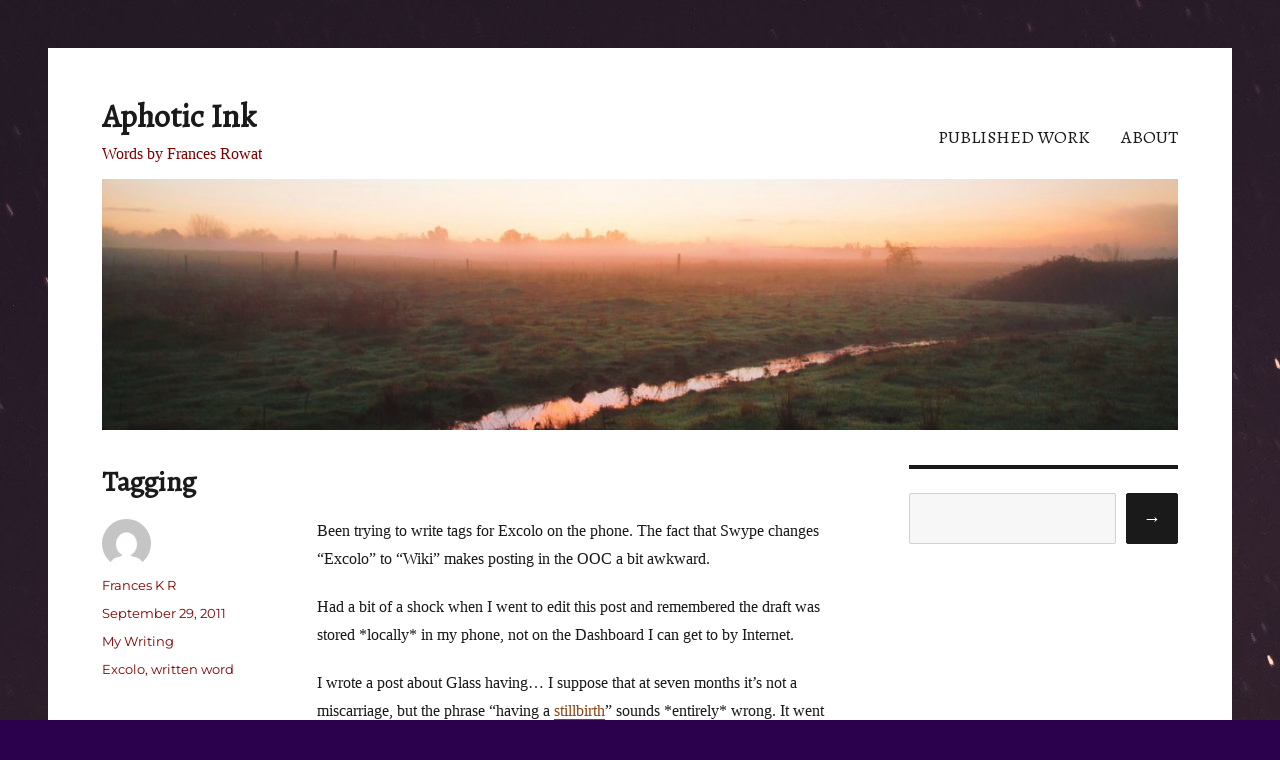

--- FILE ---
content_type: text/css
request_url: https://aphotic-ink.com/wp-content/themes/2016-child/style.css?ver=1.9.15510367281
body_size: 6651
content:
@import url(https://fonts.googleapis.com/css?family=Alegreya);

/*
Theme Name: 2016 Child
Theme URI: https://wordpress.org/themes/twentysixteen/
Template: twentysixteen
Author: Frances Rowat
Author URI: https://wordpress.org/
Description: Twenty Sixteen is a modernized take on an ever-popular WordPress layout — the horizontal masthead with an optional right sidebar that works perfectly for blogs and websites. It has custom color options with beautiful default color schemes, a harmonious fluid grid using a mobile-first approach, and impeccable polish in every detail. Twenty Sixteen will make your WordPress look beautiful everywhere.
Tags: one-column,two-columns,right-sidebar,accessibility-ready,custom-background,custom-colors,custom-header,custom-menu,editor-style,featured-images,flexible-header,microformats,post-formats,rtl-language-support,sticky-post,threaded-comments,translation-ready,blog
Version: 1.9.15510367281
Updated: 2019-02-24 14:32:08
Text Domain: 2016-child

*/

body {
   font-family: 'Alegreya', 'Georgia', 'Times New Roman', Times, serif; /* !important; */
   color: #1a1a1a; /* !important; */
}

/* useful colour note: eed5b7 is the light-not-white option */

.site-title {
	font-family: "Alegreya", "Georgia", 'Times New Roman', Times, serif;
	font-size: 32px;
	font-size: 2rem;
}

.site {
	background-color: transparent;
}
/* this ensures that the white space doesn't spread too far out to the sides */

.site-inner {
	background-color: #fff;
}
/* this ensures the content has a white background */

textarea {
	color: #1a1a1a; /* !important; */ }

/* h1, h2, h3, h4, h5, h6, .h1, .h2, .h3, .h4, .h5, .h6 {font-family: 'Alegreya', serif !important;} */



p {
    margin: 0 0 1.25em;
}


.site-description {
	font-size: 16px;
	font-size: 1rem;
}


.main-navigation {
	font-family: "Alegreya", "Georgia", 'Times New Roman', Times, serif;
	font-size: 18px;
  font-size: 1.125rem;
	margin: 0;
	text-transform: uppercase;
}


	.main-navigation a {
		outline-offset: -8px;
		padding: 1em 0 1em 1.75em;
/*		padding: 0.65625em 0.875em; */
		white-space: nowrap;
	}
/* the above makes the navigation buttons flush right with the header image */


.entry-title {
	font-family: "Alegreya", "Georgia", 'Times New Roman', Times, serif;
	font-size: 28px;
	font-size: 1.75rem;
	font-weight: 700;
	line-height: 1.25;
	margin-bottom: 0.6em;
}



.widget .widget-title {
	font-family: "Alegreya", "Georgia", 'Times New Roman', Times, serif;
		font-size: 18px;
	  font-size: 1.125rem;
	margin: 0 0 1em;
	text-transform: uppercase;
}

.widget {
		font-size: 15px;
		font-size: 0.92rem;
		margin-bottom: 2.2em;
	}

/* everything after this is fixing block widgets AIGH */

/* block widget headers: */

.widget h2 {
	font-family: "Alegreya", "Georgia", 'Times New Roman', Times, serif;
	font-size: 18px;
	font-size: 1.125rem;
	margin: 0 0 1em;
	height: 23px; /* check */
	letter-spacing: 0.84375px; /* check */
	line-height: 23.625px; /* check */
	text-transform: uppercase;
	font-weight: 700;
}


/* block widget searchbar and button: */

::placeholder { /* Chrome, Firefox, Opera, Safari 10.1+ */
    font-family: "Alegreya", "Georgia", 'Times New Roman', Times, serif;
	text-transform: uppercase;
	font-weight: 700;
	color: #1a1a1a;
	opacity: 1; /* Firefox */
}

:-ms-input-placeholder { /* Internet Explorer 10-11 */
    font-family: "Alegreya", "Georgia", 'Times New Roman', Times, serif;
	text-transform: uppercase;
	font-weight: 700;
	color: #1a1a1a;
}

::-ms-input-placeholder { /* Microsoft Edge */
    font-family: "Alegreya", "Georgia", 'Times New Roman', Times, serif;
	text-transform: uppercase;
	font-weight: 700;
	color: #1a1a1a;
}

.wp-block-search .wp-block-search__button  {
	background-color: #1a1a1a;
	color: #fff;
	font-size: 1.25em;
	font-weight: 900em;
	border-radius: 2px;
	border-color: #1a1a1a;
}


/* block widget calendar */

.wp-block-calendar tbody td, .wp-block-calendar th {
	border-color: inherit;
	border-style: solid;
	border-width: 1px;
	color: #1a1a1a;
	line-height: 2.5;
	padding: 0; /* this needs to be in or the linked cells look weird */
	text-align: center; 
}

.wp-block-calendar thead th {
	background-color: #eed5b7;
	font-weight: 700;
}

.wp-block-calendar caption {
	font-weight: 700;
	padding: 0 0 0.5em;
}

.wp-block-calendar tbody tr td a {
	background-color: #8b4513;
	color: #fff;
	font-weight: 700;
	text-decoration-line: none;
	display: block;
}

#wp-calendar {
	margin-bottom: 0.6em;
}

.wp-calendar-nav a {
	text-decoration-line: none;
	margin: 0 3em 0;
}


/* here endeth the block widget screaming */








.comments-title,
.comment-reply-title {
	border-top: 4px solid #1a1a1a;
	font-family: "Alegreya", "Georgia", 'Times New Roman', Times, serif;
	font-size: 23px;
	font-size: 1.4375rem;
	font-weight: 700;
	line-height: 1.3125;
	padding-top: 1.217391304em;
}



.site {
		margin: 1.5em;
	}

	.site-header {
		padding: 3em 4.5455% 2.2em 4.5455%;
	}

	.site-branding {
		margin-top: 0em;
		margin-bottom: 1em;
	}

	.site-header-menu {
		margin: 0.75em 0 0.75em 0;
	}


	.header-image {
		margin-top: 0em;
		margin-bottom: 0em;
	}




.wpcf7 input[type="text"],
.wpcf7 input[type="email"],
.wpcf7 textarea
{
    background-color: #fff;
    color: #000;
    width: 80%;
}

.wpcf7-form-control-wrap {
	font-family: "Alegreya", "Georgia", 'Times New Roman', Times, serif;
		font-size: 18px;
	  font-size: 1.125rem;
	margin: 0 0 1em;
}

label {
	font-family: "Alegreya", "Georgia", 'Times New Roman', Times, serif;
		font-size: 18px;
	  font-size: 1.125rem;
		font-weight: 700;
	margin: 0 0 1em;
	font-variant: small-caps;
}


.wpcf7-not-valid-tip {
	color: #8b4513;
	font-size: 1em;
	font-weight: 700;
	display: block;
	font-variant: normal;
}


input.wpcf7-not-valid {
	border: 4px double #8b4513;	
	border-radius: 3px;
}


.reprint {
	font-family: "Alegreya", "Georgia", 'Times New Roman', Times, serif;
	font-size: 0.875em;
/**	  font-size: 1.125rem; **/
	font-weight: 900;
	
	padding: 0 1em 0 1em;
	text-transform: uppercase;
}

.excerpt {
	font-family: "Alegreya", "Georgia", 'Times New Roman', Times, serif;
	font-size: 0.875em;
/**	  font-size: 1.125rem; **/
	font-weight: 500;
	word-spacing: 0.2em;
	text-transform: uppercase;
}



.bullet-free {
	list-style-type: none; /* Remove bullets */
	padding: 0; /* Remove padding */
	margin: 0; /* Remove margins */
}
/* allows for bullet-free unordered lists; usually just used in "Running Totals" widget */



@media screen and (min-width: 48.9375em) {
  .site {
		margin: 3em; 
	}
}
/* this ensures minimum padding on larger windows, as opposed to the 1.5em default padding */




/**
 * 14.1 - >= 710px
 */

@media screen and (min-width: 44.375em) {
	.header-image {
		text-align: center;
	}
}
/* this ensures the image is centred above the content on wider monitors */
